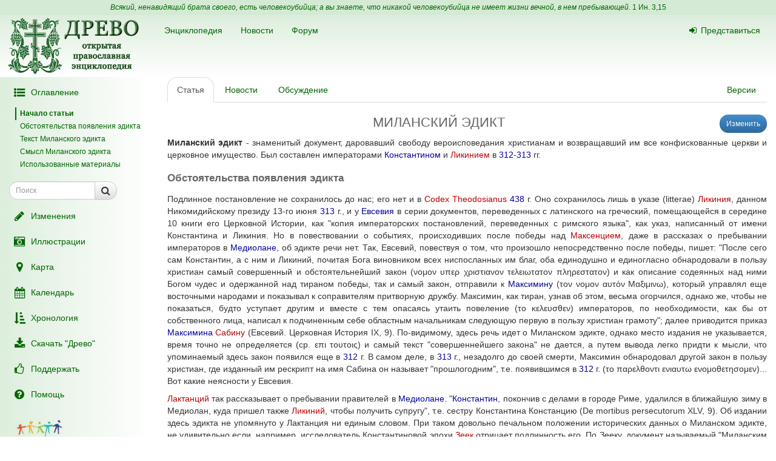

--- FILE ---
content_type: text/html; charset=UTF-8
request_url: https://drevo-info.ru/articles/1835.html
body_size: 14911
content:
<!DOCTYPE html>
<html xmlns="http://www.w3.org/1999/xhtml">
<head>
	<meta name="description" content="Миланский эдикт - знаменитый документ, даровавший свободу вероисповедания христианам и возвращавший им все конфискованные церкви и церковное имущество. Был составлен императорами Константином и Ликинием в 312-313 гг.
 Обстоятельства появления эдикта 
Подлинное постановление не сохранилось до нас; его нет и в Codex Theodosianus 438 г. Оно..." />
<link title="Последние изменения" rel="alternate" type="application/rss+xml" href="https://drevo-info.ru/site/historyfeed.html" />
<link title="Новости" rel="alternate" type="application/rss+xml" href="https://drevo-info.ru/site/newsfeed.html" />
<link title="Новости сайта" rel="alternate" type="application/rss+xml" href="https://drevo-info.ru/site/sitenewsfeed.html" />
<link title="Форум" rel="alternate" type="application/rss+xml" href="https://drevo-info.ru/forum/posts/feed.html" />
<script type="text/javascript" src="/assets/30672fa/jquery.min.js"></script>
<script type="text/javascript" src="/external/jquery-ui/jquery-ui.min.js"></script>
<script type="text/javascript">
/*<![CDATA[*/

/*]]>*/
</script>
<title>МИЛАНСКИЙ ЭДИКТ - Древо</title>
	<meta http-equiv="Content-Type" content="text/html; charset=utf-8"/>
	<meta name="title" content="МИЛАНСКИЙ ЭДИКТ - Древо"/>
	<meta name="viewport" content="width=device-width, initial-scale=1">
	<meta name="language" content="ru"/>

	<meta property="og:type" content="article"/>
	<meta property="og:title" content="МИЛАНСКИЙ ЭДИКТ - Древо"/>
	<meta property="og:url" content="http://drevo-info.ru/articles/1835.html"/>
	<meta property="og:image" content="http://drevo-info.ru/images/default.png"/><meta property="og:image:width" content="200" /><meta property="og:image:height" content="200" />	<meta name="verify-admitad" content="8c5d0dd0c2"/>

			
		
			<link rel="stylesheet" type="text/css" href="/css/drevo-all.css?16" />				
	<meta prefix="fb: http://ogp.me/ns/fb#" property="fb:admins" content="100001792414953"/>
	<link rel="search" type="application/opensearchdescription+xml" href="/opensearch.xml" title="Древо"/>

	<link rel="icon" href="/favicon.png" type="image/png"/>
	<!-- link rel="icon" href="/favicon.ico" type="image/x-icon" -->
	<link rel="shortcut icon" href="/favicon.ico"/>
				
</head>

<body data-spy="scroll" data-target=".navbar-contents" data-offset="30">

<div id="scrollControl">
	<a id="scrollUp" href="#" class="btn btn-default" style="display:none" role="button"><i
			class="fa fa-chevron-up fa-lg"></i></a>
	<a id="scrollDown" href="#" class="btn btn-default" style="display:none" role="button"><i
			class="fa fa-chevron-down fa-lg"></i></a>
</div>

<div id="wrapper" style="position: relative;">
	<div style="position: absolute; top: 0; bottom: 0; left: 0; width: 250px; z-index: 0;"
		 class="hidden-xs hidden-print left-gradient"></div>
	<div id="headerContainer" style="position: relative;">
		<div style="background: #d5ead5; color: #060; padding: 4px; text-align: center; font-size: 12px;">
	<i>Всякий, ненавидящий брата своего, есть человекоубийца; а вы знаете, что никакой человекоубийца не имеет жизни вечной, в нем пребывающей.</i>
	<a style="color: #060;" href="/articles/7387.html#S15">1 Ин. 3,15</a>
</div>
<div id="header" style="margin-bottom: 0;">
	<nav class="navbar navbar-default navbar-drevo" role="navigation" style="margin-bottom: 0; clear: right;">
		<div class="container-fluid">
			<div id="logo">
				<a class="noborder" href="/"><img class="noborder" src="/images/drevo.png" alt="Древо" /></a>			</div>
			<!-- Brand and toggle get grouped for better mobile display -->
			<div class="navbar-header">
				<button type="button" class="navbar-toggle" data-toggle="collapse" data-target=".navbar-collapse-btn1">
					<i class="fa fa-user fa-lg"></i>
				</button>
				<button type="button" class="navbar-toggle" data-toggle="collapse" data-target=".navbar-collapse-btn3">
					<i class="fa fa-bars fa-lg"></i>
				</button>
				<button type="button" class="navbar-toggle" data-toggle="offcanvas">
					<i class="fa fa-indent fa-lg"></i>
				</button>
			</div>
			<!-- /navbar-header -->
			<div id="navbar-menu">
				<!-- Collect the nav links, forms, and other content for toggling -->
				<div class="collapse navbar-collapse navbar-collapse-btn1">
					<ul class="nav navbar-nav navbar-right title-links">
																<li><a href="/user/login.html"><i class="fa my-fa fa-sign-in"></i>Представиться</a></li>
																					</ul>
				</div>
				<!-- /.navbar-collapse -->
				<!-- Collect the nav links, forms, and other content for toggling -->
				<div class="collapse navbar-collapse navbar-collapse-btn3">
					<ul class="nav navbar-nav">						
						<li><a href="/articles.html">Энциклопедия</a></li>
						<li><a href="/news.html">Новости</a></li>
						<li><a href="/forum.html">Форум</a></li>
						
					</ul>
				</div>
				<!-- /.navbar-collapse -->

			</div>
			<!-- #navbar-menu -->
		</div>
		<!-- /.container-fluid -->
	</nav>
</div>


	</div>
	<div class="container-fluid" style="padding-right: 15px;">
		<div class="row row-offcanvas row-offcanvas-left">
			<div class="col-xs-18 col-sm-6 col-md-5 sidebar-offcanvas" id="sidebar" role="navigation"
				 style="padding: 0;">
				<div id="affix-panel" class="hidden-print" style="padding: 5px; max-width: 250px; ">

<ul class="nav nav-pills nav-stacked"><li><a href="#" onclick='$(".navbar-contents").slideToggle(); return false;'><i class="fa my-fa fa-fw fa-list-ul fa-lg"></i>Оглавление</a></li></ul><div class="navbar-contents" role="complementary"><ul class="contents-sidenav nav"><li><a href="#wrapper">Начало статьи</a></li><li><a href="#t1"> Обстоятельства появления эдикта </a></li><li><a href="#t2"> Текст Миланского эдикта </a></li><li><a href="#t3"> Смысл Миланского эдикта </a></li><li><a href="#t4">Использованные материалы</a></ul></div>
<form id="drevoSearch" class="navbar-form" style="width: 200px" action="/search" method="get"><div class="form-group" >
	<div class="input-group input-group-sm">
<input class="form-control" placeholder="Поиск" size="16" type="text" name="q" id="q" />		<span class="input-group-btn">
			<button class="btn btn-default" onclick="makeSearch('full')">
				<i class="fa fa-search fa-lg"></i>
			</button>
		</span>
	</div>
</div>

<script type="text/javascript">
	function makeSearch(type) {
		var q = $('#SearchForm_title').val();
		var link = "#";
		var postfix = "";
		if (q !== '') {
			postfix = (type !== 'full') ? '/' + q : '?q=' + q;
		}
		if (type == 'byTitle') {
			link = '/articles/search';
		} else if (type == 'goTo') {
			link = '/articles/find';
		} else {
			link = '/search';
		}
		console.log(link + postfix);
		//window.location.href = link + postfix;
	}
</script>

</form>
  <ul class="nav nav-pills nav-stacked">
		<li><a href="/articles/history.html"><i class="fa my-fa fa-fw fa-pencil fa-lg"></i>Изменения</a></li>
		<li><a href="/pictures.html"><i class="fa my-fa fa-fw fa-camera-retro fa-lg"></i>Иллюстрации</a></li>
		<li><a href="/map.html"><i class="fa my-fa fa-fw fa-map-marker fa-lg"></i>Карта</a></li>
		<li><a href="/calendar.html"><i class="fa my-fa fa-fw fa-calendar fa-lg"></i>Календарь</a></li>
		<li><a href="/articles/3.html"><i class="fa my-fa fa-fw fa-sort-amount-asc fa-lg"></i>Хронология</a></li>
		<li><a href="/download.html"><i class="fa my-fa fa-fw fa-download fa-lg"></i>Скачать "Древо"</a></li>
		<li><a href="/donate.html"><i class="fa my-fa fa-fw fa-thumbs-o-up fa-lg"></i>Поддержать</a></li>
		<li><a href="/articles/62.html"><i class="fa my-fa fa-fw fa-question-circle fa-lg"></i>Помощь</a></li>
		<!--li></li-->
  </ul>

<noindex>
	<div id="podari" style="margin-top: 20px; margin-left: 20px">
		<a rel="nofollow" href="http://podari-zhizn.ru/" target="_blank">
			<img src="/images/pomogi1.png" title="Фонд Подари жизнь!" height=31 border=0 />
		</a>
	</div>

	<div id="offerSidebar" class="hidden" style="margin-top: 20px; margin-left: 10px">
	</div>

</noindex>

</div>

<script type="text/javascript">


	/*$(document).on('refreshPanel', function () {
		$('#affix-panel').height($(document).height() - $('#header').outerHeight() - $('#footer').outerHeight() - 10);
	});*/

	$(document).on('scrollUp', function () {
		var scroll = $(window).scrollTop();
		if (scroll > 100) {
			$('#affix-panel').addClass('affix').css('bottom', 'inherit').css('top', 0);
		} else {
			$('#affix-panel').removeClass('affix').css('bottom', 'inherit').css('top', 'inherit');
		}
		//console.log(scroll);
	});

	$(document).on('scrollDown', function () {
		var scroll = $(window).scrollTop();
		//console.log(scroll, $(window).height());

		if ($('#affix-panel').height() > $(window).height() && ($(window).scrollTop() + $(window).height() >= $(document).height() - 100)) {
			$('#affix-panel').addClass('affix').css('top', 'inherit').css('bottom', 0);
		} else if (scroll > 100) {
			$('#affix-panel').addClass('affix').css('bottom', 'inherit').css('top', 0);
		}
	});


  	/*$(document).ready(function () {
		$('div#affix-panel').affix({
		  offset: {
		    top: 100,
		    bottom: function () {
		      return (this.bottom = $('#push').outerHeight(true))
		    }
		  }
		});
  		//$(document).trigger('refreshPanel');
		//$('#affix-panel').css('max-width', $('div#sidebar').innerWidth());
  	});*/

  	function showPodariZhizn() {
  		$('div#podari').removeClass('hidden');
  	}

  	function hidePodariZhizn() {
  		$('div#podari').addClass('hidden');
  	}

</script>			</div>
			<div class="col-xs-24 col-sm-18 col-md-19">
				<div class="row">

<div class="col-md-24">
  
<ul id="historyTabs" class="nav nav-tabs hidden-print" role="tablist">
	<li id="article"><a href="/articles/1835.html"><i class="fa fa-file-text-o visible-xs-inline"></i><span class="hidden-xs"> Статья</span></a></li>
	<li id="news"><a href="/news/articles/1835.html"><i class="fa fa-bolt visible-xs-inline"></i><span class="hidden-xs"> Новости</span> <span class="badge news-count"></span></a></li>
	<li id="posts"><a href="/forum/articles/1835.html"><i class="fa fa-comment-o visible-xs-inline"></i><span class="hidden-xs"> Обсуждение</span> <span class="badge posts-count"></span></a></li>
	<li id="offers-tab" class="hidden"><a href="/articles/offers/1835.html"><i class="fa fa-shopping-cart visible-xs-inline"></i><span class="hidden-xs"> Предложения</span> <span class="badge offers-count"></span></a></li>
		<li id="versions" class="pull-right"><a href="/articles/history/1835.html"><i class="fa fa-list-ul visible-xs-inline"></i><span class="hidden-xs">Версии</span></a></li>
</ul>
<script>
	var active = "article" || "article";
	$("#" + active).addClass("active"); // тут, чтобы быстрее отобразилось
	$(document).ready(function () {
		$("#" + active).addClass("active"); // тут повторяю на всякий случай

		$.getJSON('/json/getNewsCount', {
			id: 1835		}, function (count) {
			if (count > 0) {
				$('.news-count').html(count);
			}
		});
		$.getJSON('/json/getPostsCount', {
			part: 'articles',
			id: 1835		}, function (count) {
			if (count > 0) {
				$('.posts-count').html(count);
			}
		});

		if (false && $('#offersList').length == 0) {
			  }

	});

</script>


<div itemscope itemtype="http://webmaster.yandex.ru/vocabularies/enc-article.xml">
		<div class="pull-right btn-group btn-group-sm hidden-print" style="margin-left: 15px">
					<a class="btn btn-primary" href="/articles/edit/187089.html"><i class="fa fa-pencil visible-xs-inline"></i><span class="hidden-xs">Изменить</span></a>  					</div>
<h1 itemprop="headline" style="clear: left;">МИЛАНСКИЙ ЭДИКТ</h1>
<div class="hidden-print">
	</div>

<div class="visible-print visible-print-block" style="text-align: center;"><b>Статья из энциклопедии "Древо": drevo-info.ru</b></div>

	
	<div id="article" class="ltr" itemprop="articleBody">
		<p class="cmnt cmnt0"><b>Миланский эдикт</b> - знаменитый документ, даровавший свободу вероисповедания христианам и возвращавший им все конфискованные церкви и церковное имущество. Был составлен императорами <a class="existlink" title="КОНСТАНТИН ВЕЛИКИЙ" href="/articles/1192.html">Константином</a> и <a class="newlink" title="ЛИКИНИЙ" rel="nofollow" href="/articles/find/%D0%9B%D0%98%D0%9A%D0%98%D0%9D%D0%98%D0%99.html">Ликинием</a> в <a class="existlink" title="312" href="/articles/2661.html">312</a>-<a class="existlink" title="313" href="/articles/1836.html">313</a> гг.</p>
<p class="cmnt cmnt0"><h2 id="t1"> Обстоятельства появления эдикта </h2></p>
<p>Подлинное постановление не сохранилось до нас; его нет и в <a class="newlink" title="CODEX THEODOSIANUS" rel="nofollow" href="/articles/find/CODEX+THEODOSIANUS.html">Codex Theodosianus</a> <a class="existlink" title="438" href="/articles/3304.html">438</a> г. Оно сохранилось лишь в указе (litterae) <a class="newlink" title="ЛИКИНИЙ" rel="nofollow" href="/articles/find/%D0%9B%D0%98%D0%9A%D0%98%D0%9D%D0%98%D0%99.html">Ликиния</a>, данном Никомидийскому президу 13-го июня <a class="existlink" title="313" href="/articles/1836.html">313</a> г., и у <a class="existlink" title="ЕВСЕВИЙ КЕСАРИЙСКИЙ" href="/articles/1949.html">Евсевия</a> в серии документов, переведенных с латинского на греческий, помещающейся в середине 10 книги его Церковной Истории, как "копия императорских постановлений, переведенных с римского языка", как указ, написанный от имени Константина и Ликиния. Но в повествовании о событиях, происходивших после победы над <a class="newlink" title="МАКСЕНЦИЙ" rel="nofollow" href="/articles/find/%D0%9C%D0%90%D0%9A%D0%A1%D0%95%D0%9D%D0%A6%D0%98%D0%99.html">Максенцием</a>, даже в рассказах о пребывании императоров в <a class="existlink" title="МЕДИОЛАН" href="/articles/1726.html">Медиолане</a>, об эдикте речи нет. Так, Евсевий, повествуя о том, что произошло непосредственно после победы, пишет: "После сего сам Константин, а с ним и Ликиний, почитая Бога виновником всех ниспосланных им благ, оба единодушно и единогласно обнародовали в пользу христиан самый совершенный и обстоятельнейший закон (νομον υπερ χριστιανον τελειωτατον πληρεστατον) и как описание содеянных над ними Богом чудес и одержанной над тираном победы, так и самый закон, отправили к <a class="existlink" title="МАКСИМИН ДАЙЯ" href="/articles/13680838.html">Максимину</a> (τον νομον αυτόν Μαξιμινω), который управлял еще восточными народами и показывал к соправителям притворную дружбу. Максимин, как тиран, узнав об этом, весьма огорчился, однако же, чтобы не показаться, будто уступает другим и вместе с тем опасаясь утаить повеление (το κελευσθεν) императоров, по необходимости, как бы от собственного лица, написал к подчиненным себе областным начальникам следующую первую в пользу христиан грамоту"; далее приводится приказ <a class="existlink" title="МАКСИМИН ДАЙЯ" href="/articles/13680838.html">Максимина</a> <a class="newlink" title="САБИН" rel="nofollow" href="/articles/find/%D0%A1%D0%90%D0%91%D0%98%D0%9D.html">Сабину</a> (Евсевий. Церковная История IX, 9). По-видимому, здесь речь идет о Миланском эдикте, однако место издания не указывается, время точно не определяется (ср. επι τουτοις) и самый текст "совершеннейшего закона" не дается, а путем вывода легко придти к мысли, что упоминаемый здесь закон появился еще в <a class="existlink" title="312" href="/articles/2661.html">312</a> г. В самом деле, в <a class="existlink" title="313" href="/articles/1836.html">313</a> г., незадолго до своей смерти, Максимин обнародовал другой закон в пользу христиан, где изданный им рескрипт на имя Сабина он называет "прошлогодним", т.е. появившимся в <a class="existlink" title="312" href="/articles/2661.html">312</a> г. (το παρελθοντι ενιαυτω ενομοθετησομεν)... Вот какие неясности у Евсевия.</p>
<p class="cmnt cmnt0"><a class="newlink" title="ЛАКТАНЦИЙ" rel="nofollow" href="/articles/find/%D0%9B%D0%90%D0%9A%D0%A2%D0%90%D0%9D%D0%A6%D0%98%D0%99.html">Лактанций</a> так рассказывает о пребывании правителей в <a class="existlink" title="МЕДИОЛАН" href="/articles/1726.html">Медиолане</a>. "<a class="existlink" title="КОНСТАНТИН ВЕЛИКИЙ" href="/articles/1192.html">Константин</a>, покончив с делами в городе Риме, удалился в ближайшую зиму в Медиолан, куда пришел также <a class="newlink" title="ЛИКИНИЙ" rel="nofollow" href="/articles/find/%D0%9B%D0%98%D0%9A%D0%98%D0%9D%D0%98%D0%99.html">Ликиний</a>, чтобы получить супругу", т.е. сестру Константина Констанцию (De mortibus persecutorum XLV, 9). Об издании здесь эдикта не упомянуто у Лактанция ни единым словом. При таком довольно печальном положении исторических данных о Миланском эдикте, не удивительно если, например, исследователь Константиновой эпохи <a class="newlink" title="ЗЕЕК" rel="nofollow" href="/articles/find/%D0%97%D0%95%D0%95%D0%9A.html">Зеек</a> отрицает подлинность его. По Зееку, документ называемый "Миланским эдиктом" вовсе не есть эдикт, издан не в Милане и не Константином и не устанавливает юридической веротерпимости, которой христиане уже давно пользовались. Зеек имеет в виду указ <a class="existlink" title="ГАЛЕРИЙ" href="/articles/9386.html">Галерия</a> <a class="existlink" title="311" href="/articles/1805.html">311</a> г. и наряду с ним "так называемый Миланский эдикт" считает совершенно излишним. Так называемый Миланский эдикт есть только письмо Ликиния на имя Вифинского презида в отмену тех ограничений, какими затруднил действия эдикта Галерия 311 г. <a class="existlink" title="МАКСИМИН ДАЙЯ" href="/articles/13680838.html">Максимин Дайя</a>, а документ <a class="existlink" title="ЕВСЕВИЙ КЕСАРИЙСКИЙ" href="/articles/1949.html">Евсевия</a> есть перевод того же письма Ликиния, посланного в <a class="existlink" title="ПАЛЕСТИНА" href="/articles/120.html">Палестину</a> где жил Евсевий. Однако, согласиться с Зееком никак нельзя. В обоих источниках — у Евсевия и у Лактанция — ясно говорится о пребывании двух Августов в Медиолане и о состоявшемся постановлении касательно религий. Нельзя удовлетвориться предположением, что в Милане состоялось лишь устное соглашение и соответственно с ним издан рескрипт Ликинием для восточных провинций, а в западных и без того жилось христианам свободно. Такой серьезный закон, как о религиозной свободе, не мог не быть запечатлен письменно тем более что и в списках Евсевия стоят слова: "Эту волю нашу надлежало изложить письменно", в законодательном акте рескрипта. Затем в рескрипте президу Ликиний вовсе не выдает этот законодательный акт за собственное произведение; да и не мог быть такой акт лично издан Ликинием, в душе остававшимся язычником. С другой стороны, список Евсевия не может быть рассматриваем как перевод с того же самого Ликиниева рескрипта, только посланного в Палестину. Список Евсевия имеет такое введение, какого нет у Ликиния. Откуда мог заимствовать его Евсевий? В самом тексте есть особенности, которые делают едвали возможным считать список Евсевия переводом Ликиниева рескрипта. Именно, у Евсевия читаем: "Эту волю нашу надлежало изложить письменно, по устранении всех ограничений, которые содержались в посланном твоей чести ранее в нашем указе касательно христиан (дальнейших слов у Лактанция нет), и которые казались весьма недобрыми и несообразными с нашею кротостью, чтобы это было устроено". Изъяснять в таких выражениях свое расположение к христианам и так вспоминать, вероятно, об эдикте <a class="existlink" title="311" href="/articles/1805.html">311</a> г. могло быть единственно свойственно Константину. Ликиний же в данном месте мог лишь разуметь притеснения Максимина, и он говорит о них. Для объяснения отклонения Евсевиева списка от Лактанциева, думается, необходимо предположить, что Евсевий имел под руками подлинный Миланский эдикт и с него переводил, или кто-нибудь другой сделал для него это. Да и самое положение дела — в пользу такого предположения. Мы сказали, что в 9 книге Церковной Истории Евсевий упоминает о законе, но не излагает его. Однако, он думал изложить этот и другие законы в конце IX книги, подобно тому, как он VIII книгу заканчивает эдиктом 311 года. В первоначальной (собственно уже второй) редакции в самом конце IX книги речь шла о законодательстве в пользу христиан, чрез что доказали свою любовь к Богу Константин и Ликиний. По мнению <a class="newlink" title="ШВАРЦ ЭДУАРД" rel="nofollow" href="/articles/find/%D0%A8%D0%92%D0%90%D0%A0%D0%A6+%D0%AD%D0%94%D0%A3%D0%90%D0%A0%D0%94.html">Эдуарда Шварца</a>, издание Церковной Истории Евсевия заканчивающееся IX книгою (первое издание было в <a class="existlink" title="312" href="/articles/2661.html">312</a>-<a class="existlink" title="313" href="/articles/1836.html">313</a> году и завершалось VIII книгою) появилось в <a class="existlink" title="315" href="/articles/1832.html">315</a> г. и заключалось известным собранием документов, впоследствии помещенных Евсевием в середине X книги. Здесь первое место принадлежало именно Миланскому эдикту, который был в начале <a class="existlink" title="313" href="/articles/1836.html">313</a> г. Что же касается выводов из рескрипта <a class="existlink" title="МАКСИМИН ДАЙЯ" href="/articles/13680838.html">Максимина</a>, что будто Миланский эдикт издан был в <a class="existlink" title="312" href="/articles/2661.html">312</a> г., то Максимину, как соправителю, по всей вероятности был послан в <a class="existlink" title="312" href="/articles/2661.html">312</a> г. проект эдикта и когда он отказался подписать его, Константин и Ликиний издали его от своего лишь имени.</p>
<p class="cmnt cmnt0"><h2 id="t2"> Текст Миланского эдикта </h2></p>
<p class="cmnt cmnt0">Текст Миланского эдикта читается так: "Еще ранее полагая, что свободы в религии стеснять не должно, что, напротив, нужно предоставить права заботиться о Божественных предметах уму и воле каждого, по собственному его произволению, повелели мы и христианам соблюдать веру, согласно избранной ими религии. Но так как в том указе, которым предоставлялось им такое право, были на деле при этом еще поставлены многие различные условия, то, может быть, некоторые из них скоро потом встретили препятствие такому соблюдению. Когда мы прибыли благополучно в Медиолан, я — Константин-Август и Ликиний-Август подвергли обсуждению все, что относилось к общественной пользе и благополучию, то в ряду прочего, что казалось нам для многих людей полезным, в особенности признали мы нужным сделать постановление, направленное к поддержанию страха и благоговения к Божеству, именно, даровать христианам и всем свободу следовать той религии, какой каждый желает, дабы находящееся на небесах Божество (греч. дабы Божество, каково бы оно ни было, и что вообще находится на небе) могло быть милостиво и благосклонно к нам и ко всем, находящимся под нашею властью. Итак, мы постановили, руководясь здравым и правильнейшим рассуждением, принять такое решение, чтобы вообще никого не лишать свободы следовать и держаться соблюдаемой у христиан веры, и чтобы каждому дана была свобода следовать той религии, какую сам считает наилучшею для себя, дабы верховное Божество, почитаемое нами по свободному убеждению, могло проявлять во всем обычную милость и благоволение к нам.</p>
<p class="cmnt cmnt0">Посему надлежит твоей чести знать, что нам угодно было, чтобы по устранении всех совершенно ограничений, которые можно было усматривать в данном тебе ранее указе касательно христиан (греческ. "эту волю нашу надлежало изложить письменно, чтобы по устранении всех совершенно ограничений, которые содержались в посланном твоей чести ранее нашем указе касательно христиан и которые казались весьма недобрыми и несообразными с нашею кротостью") — чтобы это было устранено, и ныне каждый из желающих содержать религию христиан мог делать это свободно и беспрепятственно, без всякого для себя стеснения и затруднения. Объявить это со всею обстоятельностью твоей попечительности мы признали нужным, дабы ты знал, что мы и христианам даровали права свободного и неограниченного содержания своей религии. Видя же, что им это позволено нами, твоя честь поймет, что и другим также предоставлена, ради спокойствия нашего времени, подобная же полная свобода в соблюдении своей религии, так что каждый имеет право свободно избрать и почитать то, что ему угодно; это нами постановлено с тою целью, чтобы не казалось, что нами нанесен какой либо ущерб какому бы то ни было культу или религии (латинский текст испорчен).</p>
<p class="cmnt cmnt0">Кроме сего, относительно христиан мы постановляем (латин. - решили постановить), чтобы те места в которых прежде они обычно имели собрания, о которых в предыдущем указе к твоей чести было сделано известное (греч. — иное) постановление, если они окажутся купленными в предыдущее время какими-либо лицами, или у казны, или у кого другого, — эти лица немедленно и без колебаний возвратили бы христианам безденежно и без требования какой либо платы; равно и получившие эти места в дар пусть возможно скорее отдадут (их) христианам. При этом и те, которые купили эти места, и те, которые получили в дар, если будут искать чего либо от нашего благоволения (лат. — пусть просят соответствующего вознаграждения, — греческ. — пусть обратятся к местному эпарху), дабы и они по нашей милости не остались без удовлетворения. Все это должно быть передано, при твоем содействии, обществу христиан немедленно, без всякого отлагательства. И так как известно, что христиане имели во владении не только места, где они обычно собирались, но и другие, составлявшие собственность не отдельных лиц, но общества их (лат. — т.е. церквей; греч. — т.е. христиан) все это в силу закона, который мы выше определили, ты прикажешь отдать христианам, т.е. обществу и собраниям их, без какого либо колебания и прекословия, с соблюдением именно выше указанного правила, чтобы те, которые бесплатно возвратят их, надеялись получить вознаграждение от нашей доброты.</p>
<p class="cmnt cmnt0">Во всем этом ты обязан оказать выше названному обществу христиан все возможное содействие, чтобы повеление наше выполнено было в самом скором времени, дабы и в этом выразилось попечение нашей милости об общественном спокойствии и тогда, в виду этого, как было выше замечено, Божественное к нам благоволение, в столь великой мере уже испытанное нами, пребудет всегда, содействуя нашим успехам и общему благополучию. А чтобы этот милостивый закон наш мог сделаться всем известным, написанное здесь ты должен в своем публичном объявлении выставить всюду и довести до общего сведения, дабы этот закон нашей милости ни для кого не оставался в неизвестности".</p>
<p class="cmnt cmnt0"><h2 id="t3"> Смысл Миланского эдикта </h2></p>
<p class="cmnt cmnt0">Чтобы уяснить смысл Миланского эдикта, нужно сравнить его с эдиктом <a class="existlink" title="311" href="/articles/1805.html">311</a> г. Никомидийский закон хочет обеспечить жизнь христианам: "Пусть снова будут христиане и строят места для собраний". Этот толерантный эдикт терпит христиан, как необходимое зло. Даруя им жизнь, он требует: "чтобы они ничего не делали против общественного порядка", и обещает: "другими указами мы известим судей, что они обязаны соблюдать". То, чего так боится издатель эдикта со стороны христиан, это почти несомненно пропаганды христианства, которая была воспрещена иудейству под страхом смертной казни. Вот это-то дело христианства "против общественного порядка" и хочет <a class="existlink" title="ГАЛЕРИЙ" href="/articles/9386.html">Галерий</a> подавить "другими указами". По всей вероятности, ему не удалось издать новые указы; но весьма возможно, что они все-таки увидели свет, быть может, благодаря исполнительной воле Августа <a class="newlink" title="ЛИКИНИЙ" rel="nofollow" href="/articles/find/%D0%9B%D0%98%D0%9A%D0%98%D0%9D%D0%98%D0%99.html">Ликиния</a>, ибо Миланский эдикт в самом начале указывает, как повод для своего появления, устранение стеснительных для христиан ограничений в предшествовавшем указе. Что же дает Миланский эдикт? Он очень удобно делится на две части: в первой идет речь о свободе религиозного исповедания, во второй об имущественных и общественных правах христиан т.е. как корпорации, и частных или личных правах. В первом отношении характерны слова: "каждый имеет право свободно избрать и почитать то, что ему угодно; это нами постановлено с тою целью, чтобы не казалось, что нами нанесен какой либо ущерб какому бы то ни было культу и религии". Отсюда ясно, что Миланский эдикт устанавливает, так называемый паритет, равенство всех религий и свободное право каждого гражданина следовать беспрепятственно какой угодно религии. Мнение профессора Лебедева, что этим эдиктом "христианство объявлено стоящим во главе всех религий, провозглашено единственной религией ..." не соответствует тексту Миланского эдикта, ни обстоятельствам его происхождения. Справедливо подчеркивает профессор <a class="newlink" title="БРИЛЛИАНТОВ АЛЕКСАНДР ИВАНОВИЧ" rel="nofollow" href="/articles/find/%D0%91%D0%A0%D0%98%D0%9B%D0%9B%D0%98%D0%90%D0%9D%D0%A2%D0%9E%D0%92+%D0%90%D0%9B%D0%95%D0%9A%D0%A1%D0%90%D0%9D%D0%94%D0%A0+%D0%98%D0%92%D0%90%D0%9D%D0%9E%D0%92%D0%98%D0%A7.html">Бриллиантов</a>, что эдикт исходит не только от <a class="existlink" title="КОНСТАНТИН ВЕЛИКИЙ" href="/articles/1192.html">Константина</a>, но и от <a class="newlink" title="ЛИКИНИЙ" rel="nofollow" href="/articles/find/%D0%9B%D0%98%D0%9A%D0%98%D0%9D%D0%98%D0%99.html">Ликиния</a>; к подписанию его, вероятно, привлекали и <a class="existlink" title="МАКСИМИН ДАЙЯ" href="/articles/13680838.html">Максимина</a>. Но как можно было думать, чтобы <a class="newlink" title="ЛИКИНИЙ" rel="nofollow" href="/articles/find/%D0%9B%D0%98%D0%9A%D0%98%D0%9D%D0%98%D0%99.html">Ликиний</a>, а тем более Максимин могли подписать эдикт, провозглашающий господство христианской религии?</p>
<p class="cmnt cmnt0"><h2 id="t4">Использованные материалы</h2><ul class="cmnt cmnt0"><li> М. Э. Поснов. История Христианской Церкви. Часть II. Период вселенских соборов. Глава II. Отношение Христианской Церкви к внешнему миру. Церковь и государство. Император Константин Великий и Миланский эдикт. Отношения между Церковью и государством на Востоке и на Западе</li>
<ul class="cmnt cmnt0"><li> <!--noindex--><a rel="nofollow" target="_blank" class="external" title="Внешняя ссылка (откроется в новом окне)" href="http://lib.eparhia-saratov.ru/books/15p/posnov/history3/102.html">http://lib.eparhia-saratov.ru/books/15p/posnov/history3/102.html</a><!--/noindex--></li>
</ul></ul></p>
	</div>

</div>

<div class="hidden-print">

<noindex>

<div style="clear: both;">
	<script type="text/javascript" src="//yastatic.net/es5-shims/0.0.2/es5-shims.min.js" charset="utf-8"></script>
	<script type="text/javascript" src="//yastatic.net/share2/share.js" charset="utf-8"></script>
	<div class="ya-share2" data-services="vkontakte,facebook,odnoklassniki,moimir,gplus,twitter,lj" data-counter="" style="opacity: 0.9"></div>
</div>
	<div id="verinfo">
	<b>Редакция текста от:</b> 02.01.2022 20:45:49					</div>

	
	<div class="well well-lg hidden-xs">
	Дорогой читатель, если ты видишь, что эта статья недостаточна или плохо написана, 
	значит ты знаешь хоть немного больше, - помоги нам, поделись своим знанием. 
	Или же, если ты не удовлетворишься представленной здесь информацией и пойдешь искать дальше, пожалуйста,
	вернись потом сюда и поделись найденным, и пришедшие после тебя	будут тебе благодарны.
		</div>

	<div id="other">
		<h3>"МИЛАНСКИЙ ЭДИКТ" еще можно поискать:</h3>
полнотекстовый поиск в Древе:
<a target="_blank" href="http://www.yandex.ru/yandsearch?ras=1&amp;date=&amp;text=%D0%9C%D0%98%D0%9B%D0%90%D0%9D%D0%A1%D0%9A%D0%98%D0%99+%D0%AD%D0%94%D0%98%D0%9A%D0%A2&amp;spcctx=notfar&amp;zone=all&amp;linkto=&amp;wordforms=all&amp;lang=all&amp;within=0&amp;from_day=&amp;from_month=&amp;from_year=&amp;to_day=&amp;to_month=&amp;to_year=&amp;mime=all&amp;Link=&amp;rstr=&amp;site=drevo-info.ru&amp;numdoc=10&amp;ds=">Яндекс</a> -
<a target="_blank" href="http://www.google.com/search?hl=ru&amp;as_q=%D0%9C%D0%98%D0%9B%D0%90%D0%9D%D0%A1%D0%9A%D0%98%D0%99+%D0%AD%D0%94%D0%98%D0%9A%D0%A2&amp;as_sitesearch=drevo-info.ru">Google</a><br />в других энциклопедиях:
<a target="_blank" href="http://slovari.yandex.ru/search.xml?text=%D0%9C%D0%98%D0%9B%D0%90%D0%9D%D0%A1%D0%9A%D0%98%D0%99+%D0%AD%D0%94%D0%98%D0%9A%D0%A2&amp;st_translate=0">Яндекс</a> -
<a target="_blank" href="http://ru.wikipedia.org/wiki/Special:Search?search=%D0%9C%D0%98%D0%9B%D0%90%D0%9D%D0%A1%D0%9A%D0%98%D0%99+%D0%AD%D0%94%D0%98%D0%9A%D0%A2">Википедия</a> -
<a target="_blank" href="http://search.enc.mail.ru/search_enc?q=%D0%9C%D0%98%D0%9B%D0%90%D0%9D%D0%A1%D0%9A%D0%98%D0%99+%D0%AD%D0%94%D0%98%D0%9A%D0%A2">Mail.ru</a> -
<br />в поисковых системах:
<a target="_blank" href="http://www.hristianstvo.ru/search?text=%D0%9C%D0%98%D0%9B%D0%90%D0%9D%D0%A1%D0%9A%D0%98%D0%99+%D0%AD%D0%94%D0%98%D0%9A%D0%A2&amp;from=6019">Искомое.ru</a> -
<a target="_blank" href="http://www.yandex.ru/yandsearch?text=%D0%9C%D0%98%D0%9B%D0%90%D0%9D%D0%A1%D0%9A%D0%98%D0%99+%D0%AD%D0%94%D0%98%D0%9A%D0%A2">Яндекс</a> -
<a target="_blank" href="http://www.google.com/search?hl=ru&amp;q=%D0%9C%D0%98%D0%9B%D0%90%D0%9D%D0%A1%D0%9A%D0%98%D0%99+%D0%AD%D0%94%D0%98%D0%9A%D0%A2">Google</a>	</div>

</noindex>

	
</div>

<script type="text/javascript">

	/*$(document).ready(function () {
		$.getJSON('/json/getNewsCount', {
			id: 1835		}, function (count) {
			if (count > 0) {
				$('.news-count').html(count);
			}
		});
		$.getJSON('/json/getPostsCount', {
			part: 'articles',
			id: 1835		}, function (count) {
			if (count > 0) {
				$('.posts-count').html(count);
			}
		});
	});*/
</script></div>  

      	</div> <!-- row -->
      	      </div> <!-- col-xs-24 -->
    </div> <!-- row -->
  </div> <!-- container -->
  <div id="push"></div> <!-- need for footer -->
</div> <!-- wrapper -->

<div id="footer">
	<div class="container hidden-print">
		<div style="display: inline-block;">
			<noindex>
				
<!-- Yandex.Metrika informer --> <a href="https://metrika.yandex.ru/stat/?id=977212&amp;from=informer" style="opacity: 0.8" target="_blank" rel="nofollow"><img src="https://informer.yandex.ru/informer/977212/2_0_FEFFFEFF_DEEFDEFF_0_uniques" style="width:80px; height:31px; border:0;" alt="Яндекс.Метрика" title="Яндекс.Метрика: данные за сегодня (уникальные посетители)" class="ym-advanced-informer" data-cid="977212" data-lang="ru" /></a> <!-- /Yandex.Metrika informer --> <!-- Yandex.Metrika counter --> <script type="text/javascript"> (function (d, w, c) { (w[c] = w[c] || []).push(function() { try { w.yaCounter977212 = new Ya.Metrika({ id:977212, clickmap:true, trackLinks:true, accurateTrackBounce:true, webvisor:true, trackHash:true }); } catch(e) { } }); var n = d.getElementsByTagName("script")[0], s = d.createElement("script"), f = function () { n.parentNode.insertBefore(s, n); }; s.type = "text/javascript"; s.async = true; s.src = "https://mc.yandex.ru/metrika/watch.js"; if (w.opera == "[object Opera]") { d.addEventListener("DOMContentLoaded", f, false); } else { f(); } })(document, window, "yandex_metrika_callbacks"); </script> <noscript><div><img src="https://mc.yandex.ru/watch/977212" style="position:absolute; left:-9999px;" alt="" /></div></noscript> <!-- /Yandex.Metrika counter -->

<!-- Rating@Mail.ru counter -->
<script type="text/javascript">
var _tmr = window._tmr || (window._tmr = []);
_tmr.push({id: "1828024", type: "pageView", start: (new Date()).getTime()});
(function (d, w, id) {
  if (d.getElementById(id)) return;
  var ts = d.createElement("script"); ts.type = "text/javascript"; ts.async = true; ts.id = id;
  ts.src = (d.location.protocol == "https:" ? "https:" : "http:") + "//top-fwz1.mail.ru/js/code.js";
  var f = function () {var s = d.getElementsByTagName("script")[0]; s.parentNode.insertBefore(ts, s);};
  if (w.opera == "[object Opera]") { d.addEventListener("DOMContentLoaded", f, false); } else { f(); }
})(document, window, "topmailru-code");
</script><noscript><div style="position:absolute;left:-10000px;">
<img src="//top-fwz1.mail.ru/counter?id=1828024;js=na" style="border:0;" height="1" width="1" alt="Рейтинг@Mail.ru" />
</div></noscript>
<!-- //Rating@Mail.ru counter -->

<!-- Rating@Mail.ru logo -->
<a  style="opacity: 0.8" href="http://top.mail.ru/jump?from=1828024" target="_blank" rel="nofollow">
<img src="//top-fwz1.mail.ru/counter?id=1828024;t=487;l=1"
style="border:0;" height="31" width="88" alt="Рейтинг@Mail.ru" /></a>
<!-- //Rating@Mail.ru logo -->


				<br />
				Powered by DrevoWiki based on Yii			</noindex>
		</div>
		<div class="pull-right" style="display: inline-block;">
			<a title="Древо на вашем устройстве" style="opacity: 0.5" href="/articles/19734.html"><i class="fa fa-android fa-3x"></i></a>		</div>
	</div>
</div>

</body>
</html>


<script src="/external/bootstrap/js/bootstrap.min.js"></script>
<script src="/external/moment/moment-with-locales.min.js"></script>
<script type="text/javascript" src="/js/common.js?1"></script><script type="text/javascript" src="/js/wiki-editor.js?6"></script><script type="text/javascript" src="/external/bootstrap3-editable/js/bootstrap-editable.min.js?1"></script>
<script type="text/javascript">
	moment.locale('ru');
	var lastTop = 0;
	var drevoTimeout;
	$(window).scroll(function () {
		var scrollTop = $(this).scrollTop();
		var moveDown = scrollTop > lastTop;
		if (moveDown) { //вниз
			$(document).trigger('scrollDown');
			$("#scrollUp").hide();
			var tmp = $(document).height() - $(window).height();
			$("#scrollDown").toggle(scrollTop < $(document).height() - $(window).height() - 100);
		} else { //вверх
			$(document).trigger('scrollUp');
			$("#scrollDown").hide();
			$("#scrollUp").toggle(scrollTop > 0);
		}
		lastTop = scrollTop;
		$("#scrollControl").fadeIn("slow");
		clearTimeout(drevoTimeout);
		drevoTimeout = setTimeout(function () {
			$("#scrollControl").fadeOut("slow");
		}, 2000)
	});

	$("#scrollUp").click(function () {
		$('body,html').animate({scrollTop: 0}, 800);
		return false;
	});
	$("#scrollDown").click(function () {
		$('body,html').animate({scrollTop: $(document).height()}, 800);
		return false;
	});
</script>


<script type="text/javascript">
  $(document).ready(function () {

    $('[data-toggle="offcanvas"]').click(function () {
      $('.row-offcanvas').toggleClass('active')
    });

  });

  /*$('[data-spy="scroll"]').each(function () {
  	var $spy = $(this).scrollspy('refresh')
	})*/

</script>

<!--script type="text/javascript" src="https://ajax.googleapis.com/ajax/libs/jqueryui/1.11.4/jquery-ui.min.js"></script-->

